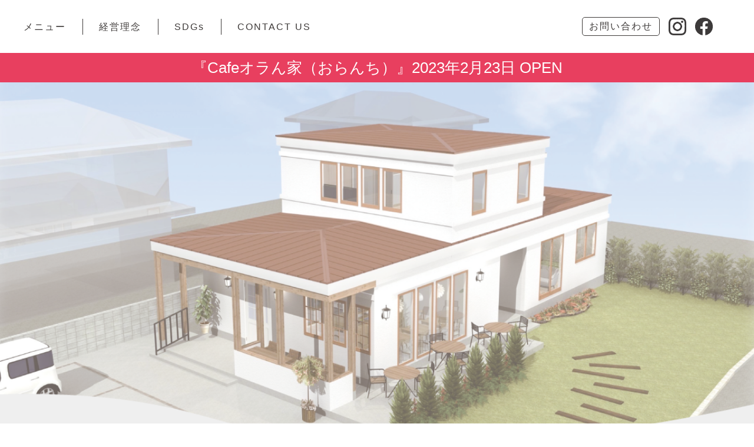

--- FILE ---
content_type: text/html
request_url: http://cafe-oh-lunch.com/
body_size: 12525
content:

<!doctype html>
<html lang="ja">
<head>
<!-- Google Tag Manager -->
<script>(function(w,d,s,l,i){w[l]=w[l]||[];w[l].push({'gtm.start':
new Date().getTime(),event:'gtm.js'});var f=d.getElementsByTagName(s)[0],
j=d.createElement(s),dl=l!='dataLayer'?'&l='+l:'';j.async=true;j.src=
'https://www.googletagmanager.com/gtm.js?id='+i+dl;f.parentNode.insertBefore(j,f);
})(window,document,'script','dataLayer','GTM-NJ7HM5PG');</script>
<!-- End Google Tag Manager -->

<meta charset="UTF-8">
<meta name="viewport" content="width=device-width">
<!--<meta name="viewport" content="width=px" />-->
<meta name="description" content="そうだ!オラん家にランチに⾏こう。」（Cafeオラん家ではいつでもランチが食べられます）「お茶っこ飲みに来てたんせ」">
<meta name="format-detection" content="telephone=no,address=no,email=no">

<meta property="og:title" content="そうだ！オラん家にランチに行こう。"/>
<meta property="og:image" content="/icon/ogp.png"/>
<meta property="og:url" content="https://cafe-oh-lunch.com"/>
<meta property="og:site_name" content="そうだ！オラん家にランチに行こう。"/>
<meta property="og:description" content="そうだ!オラん家にランチに⾏こう。」（Cafeオラん家ではいつでもランチが食べられます）「お茶っこ飲みに来てたんせ」"/>

<link rel="icon" href="/icon/favicon.ico">
<!--iOS端末でホーム画面に追加した時のアイコン-->
<link rel="apple-touch-icon" href="/icon/icon.png">

<script type="text/javascript" src="mail/mailform/mailform.js" charset="utf-8"></script>
<link rel="stylesheet" href="css/style.css">

<script type="text/javascript" src="https://ajax.googleapis.com/ajax/libs/jquery/3.6.1/jquery.min.js"></script>
<script type="text/javascript" src="//webfonts.sakura.ne.jp/js/sakurav3.js"></script>
<script src="js/script.js"></script>

<title>そうだ！オラん家に行こう！</title>
</head>


<body class="ren16p">
<!-- Google Tag Manager (noscript) -->
<noscript><iframe src="https://www.googletagmanager.com/ns.html?id=GTM-NJ7HM5PG"
height="0" width="0" style="display:none;visibility:hidden"></iframe></noscript>
<!-- End Google Tag Manager (noscript) -->

<!--header-->
<div class="header_box">
<div class="header_menu_t">
<ul class="header_menu_t_l">
<li><a href="#con01">メニュー</a></li>
<li><a href="#con02">経営理念</a></li>
<li><a href="#con03">SDGs</a></li>
<li><a href="#con04">CONTACT US</a></li>
</ul>
<ul class="header_menu_t_r">
<li style="display: none;"></li>
<li><a href="#con04">お問い合わせ</a></li>
<li><a href="https://www.instagram.com/cafeohlunch55/" target="_blank"><img src="img/common/sns_instagram.png"></a><a href="https://www.facebook.com/profile.php?id=100087974172115" target="_blank"><img src="img/common/sns_facebook.png"></a></li>
</ul>
</div>
<div class="header_menu_b">
『Cafeオラん家（おらんち）』 <span>2023年2⽉23⽇ OPEN</span>
</div>
<div class="header_img"><img src="img/common/header_img.png"></div>

</div>
<!--header-->


<!--TOP-->
<div id="top">
<article>



<section class="box01">
<div class="box01_inner">
<div class="box01_logo"><img src="img/common/header_logo.png"></div>
<div class="box01_title">
<h2>「そうだ！オラん家に⾏こう！」</h2>
<div class="top20"><h2>「お茶っこ飲みに来てたんせ」</h2></div>
</div>
<p>
『自分の家』のようにオラん家をご利用ください。<br>
友達とお茶を飲んだりおしゃべりしたり。<br>
⼀⼈で落ち着いたりゆっくりと⻩昏れたり。<br>
⾵光明媚な景⾊を眺めてリラックスしてください。<br>
誰かに会いたくなったらオラん家に来てください。<br>
オラん家にはいつも誰かが居て、そっと歓迎します。
</p>
</div>
</section>



<section class="box02">
<div class="box02_inner">
<ul>
<li><img src="img/top/box02_img01.png"></li>
<li><img src="img/top/box02_img02.png"></li>
<li><img src="img/top/box02_img03.png"></li>
<li><img src="img/top/box02_img04.png"></li>
</ul>
</div>
</section>


<section class="box03">
<div class="box03_inner">

<div class="box03_arrow"><img src="img/top/box03_arrow.png"></div>
<div class="box03_icon01"><img src="img/top/box03_icon01.png"></div>
<div class="box03_icon02"><img src="img/top/box03_icon02.png"></div>
<div class="box03_icon03"><img src="img/top/box03_icon03.png"></div>


<p>『Cafeオラん家』のモットーは地産地消。<br>
今⽇のお薦めの⼀品をInstagramに掲載して、<br>
その作り⼿をFacebookで紹介しています。<br>
<span class="contents_icon">是⾮Checkしてくださいね</span>
</p>

<div class="box03_sns">
<a class="fade50" href="https://www.instagram.com/cafeohlunch55/" target="_blank"><img src="img/top/box03_sns_instagram.png"></a>
<a class="fade50" href="https://www.facebook.com/profile.php?id=100087974172115" target="_blank"><img src="img/top/box03_sns_facebook.png"></a>
</div>

</div>
</section>



<section class="box04 none">
<div id="con01"></div>
<h2>基本のメニューはこちら</h2>

<div class="box04_inner">
<div class="box04_l"><img src="img/top/box04_logo.png"></div>
<div class="box04_r">
<ul>
<li>
□ 日替わり定食<span>コーヒー等&デザート付き　1,500円<br></span>
□ スパゲティ<span>800円〜<br></span>
□ デザート<span>(手作りケーキor冷菓)　400円〜<br></span>
□ コーヒー<span>300円〜<br></span>
□ ジュース<span>(横手産りんごジュースor秋田県産とまとジュース)　400円<br></span>
※すべて税込価格です
</li>
</ul>
</div>

</div>
</section>



<section class="box05">
<div class="box05_inner">

<ul>
<li><img src="img/top/box05_img01.png"></li>
<li><img src="img/top/box05_img02.png"></li>
<li><img src="img/top/box05_img03.png"></li>
<li><img src="img/top/box05_img04.png"></li>
<li><img src="img/top/box05_img05.png"></li>
<li><img src="img/top/box05_img06.png"></li>
</ul>

<div class="box05_text">
<div class="box05_text_l">ほとんどの食器は<a>秀峰閣</a><span>（1951-2021）</span></div>
<div class="box05_text_r">から引き継いだ有田焼の器です。</div>
</div>

</div>
</section>





<section class="box06">
<div class="box06_inner">
<h2>「Cafeオラん家ができるまで」<span style="font-size: 1.4rem;">（56秒）</span></h2>
<div class="box06_movie"><iframe src="https://www.youtube.com/embed/1Qn6GQo8NaI" title="YouTube video player" frameborder="0" allow="accelerometer; autoplay; clipboard-write; encrypted-media; gyroscope; picture-in-picture; web-share" allowfullscreen></iframe></div>
</div>
</section>





<section class="box07">
<div class="box07_inner">
<div class="box07_l">
<h2>オラん家の建物</h2>
<p>建築設計は村岡組デザインがしました。</p>
<div class="box07_link"><a href="https://www.glife-akita.com" target="_blank">村岡組デザインWebサイト</a></div>
<p>建設は㈱村岡組が手がけています。</p>
<div class="box07_link"><a href="http://www.muraokagumi.jp" target="_blank">㈱村岡組WEBサイト</a></div>
</div>
<div class="box07_r"><img src="img/top/box07_img01.png">
</div>
</div>
<div class="box07_inner">
<div class="box07_l">
<h2>テーブル・椅⼦</h2>
<p>秋⽥⽊⼯㈱の作品を使用しています。</p>
<div class="box07_link"><a href="http://www.akitamokko.jp" target="_blank">秋⽥⽊⼯㈱WEBサイト</a></div>
</div>
<div class="box07_r"><img src="img/top/box07_img02.png">
</div>
</div>
<div class="box07_inner">
<div class="box07_l">
<h2>グラス<span>（冷たい飲み物⽤）</span></h2>
<p>秋⽥市新屋ガラス⼯房にオリジナルで制作していただきました。</p>
<div class="box07_link"><a href="https://www.araya-glass.akita.jp" target="_blank">秋⽥市新屋ガラス⼯房WEBサイト</a></div>
<img src="img/top/box07_img06.jpg">
<img src="img/top/box07_img05.jpg">

</div>
<div class="box07_r">
<div>
<video controls width="100%">
<source src="movie/ohlunch_movie01.mp4" type="video/mp4">
</video>

<video controls width="100%">
<source src="movie/ohlunch_movie02.mp4" type="video/mp4">
</video>
</div>
</div>
</div>
</section>





<section class="box08">
<div id="con02"></div>
<div class="box08_inner">

<h2>経 営 理 念</h2>

<p>誰もが安らげるカフェとなり<span>地域住⺠の健康で⽂化的な⽣活に寄与する。</span></p>

<div class="box08_content">
<div class="box08_content_l"><img src="img/top/box08_img.png">
</div>
<div class="box08_content_r"><img src="img/top/box08_img01.png">
</div>
</div>

</div>
</section>




<section class="box09">
<div id="con03"></div>
<div class="box09_inner">

<div class="box09_arrow"><img src="img/top/box03_arrow.png"></div>

<h2>SDGｓ</h2>
<p>『Cafeオラん家』はSDGｓのすべてを包摂する<span>ことを⽬指した運営をしています。</span></p>


<div class="box09_title"><img src="img/top/box09_title.png"></div>

<ul>
<li><img src="img/top/box09_img01.png"></li>
<li><img src="img/top/box09_img02.png"></li>
<li><img src="img/top/box09_img03.png"></li>
<li><img src="img/top/box09_img04.png"></li>
<li><img src="img/top/box09_img05.png"></li>
<li><img src="img/top/box09_img06.png"></li>
<li><img src="img/top/box09_img07.png"></li>
<li><img src="img/top/box09_img08.png"></li>
<li><img src="img/top/box09_img09.png"></li>
<li><img src="img/top/box09_img10.png"></li>
<li><img src="img/top/box09_img11.png"></li>
<li><img src="img/top/box09_img12.png"></li>
<li><img src="img/top/box09_img13.png"></li>
<li><img src="img/top/box09_img14.png"></li>
<li><img src="img/top/box09_img15.png"></li>
<li><img src="img/top/box09_img16.png"></li>
<li><img src="img/top/box09_img17.png"></li>
<li><img src="img/top/box09_img18.png"></li>
</ul>

</div>
</section>





<section class="box10">
<div id="con04"></div>
<div class="box10_inner">

<div class="box10_arrow"><img src="img/top/box03_arrow.png"></div>

<h2>CONTACT US</h2>

<p>『Cafeオラん家』はご⾃分の家のように<br>ご利⽤いただくことを理想としています。<br>
利用者様からのご要望は<br>Facebook、Instagramのメッセージで<br>お知らせいただけましたら検討いたしますので、<br>是非お知らせくださいませ。<br>
（現在ご予約の受付はしておりません）
</p>
<!--
<form id="mailform" method="post" action="mail/mailform/send.cgi" onsubmit="return sendmail(this);">
<dl>
<dt>お名前（匿名可）<span>※</span></dt><dd><input type="text" name="お名前(必須)" /></dd>
<dt>メールアドレス<span>※</span></dt><dd><input type="text" name="email(必須)" class="mf" /></dd>
<dt>確認用メールアドレス<span>※</span></dt><dd><input type="text" name="confirm_email" class="mf" /></dd>
<dt>お問い合わせ内容<span>※</span></dt><dd><textarea name="お問い合わせ内容(必須)" rows="10"></textarea>
</dd>
</dl>

<p>※ご入力ください。<br>後日ご連絡いたします。</p>

<div class="box10_button">
<input type="submit" value="送信する" /> <input type="reset" name="reset" value="リセット" />
</div>

</form>
-->
</div>
</section>



</article>
</div>
<!--TOP-->


<!--Footer-->
<div class="footer_box">
<div class="footer_box_inner">
<div class="footer_box_l">

〒013-0016<br>
秋田県横手市根岸町3-4<br>
定休日:毎週木曜日

<div class="footer_box_sns">
<a href="https://www.instagram.com/cafeohlunch55/"><img src="img/common/footer_sns_instagram.png"></a>
<a href="https://www.facebook.com/profile.php?id=100087974172115"><img src="img/common/footer_sns_facebook.png"></a>
</div>

</div>
<div class="footer_box_r"><iframe src="https://www.google.com/maps/embed?pb=!1m18!1m12!1m3!1d3086.638773951609!2d140.56766226668333!3d39.319110879507704!2m3!1f0!2f0!3f0!3m2!1i1024!2i768!4f13.1!3m3!1m2!1s0x5f8f0fe66d3348f9%3A0xe8b4c0257e6b3cef!2z44CSMDEzLTAwMTYg56eL55Sw55yM5qiq5omL5biC5qC55bK455S677yW!5e0!3m2!1sja!2sjp!4v1676416435338!5m2!1sja!2sjp" width="520" height="350" style="border:0;" allowfullscreen="" loading="lazy" referrerpolicy="no-referrer-when-downgrade"></iframe></div>


</div>

<ul class="footer_menu">
<li><a href="#con01">メニュー</a></li>
<li><a href="#con02">経営理念</a></li>
<li><a href="#con03">SDGs</a></li>
<li><a href="#con04">CONTACT US</a></li>
</ul>

<div class="footer_logo"><img src="img/common/footer_logo.png"></div>

<div class="footer_copy">&copy;2023 oh-lunch</div>

</div>
<!--Footer-->


</body>
</html>

--- FILE ---
content_type: text/css
request_url: http://cafe-oh-lunch.com/css/style.css
body_size: 42770
content:
@charset "UTF-8";


/*共通*/
.center {
    text-align: center;
}

.right {
    text-align: right;
}

.left {
    text-align: left;
}

.floatl {
    float: left;
}

.floatr {
    float: right;
}

.bold {
    font-weight: bold;
}

.none {
    display: none;
}

.red {
    color: #EA5511;
}

.blue {
    color: #00b9ef;
}

.black {
    color: #000000;
}

.white {
    color: #FFFFFF;
}

.yellow {
    color: #fff9b1;
}


.top05 {
    margin-top: 5px;
}

.top10 {
    margin-top: 10px;
}

.top20 {
    margin-top: 20px;
}

.top30 {
    margin-top: 30px;
}

.top40 {
    margin-top: 40px;
}

.top50 {
    margin-top: 50px;
}

.top60 {
    margin-top: 60px;
}

.top70 {
    margin-top: 70px;
}

.top80 {
    margin-top: 80px;
}

.top90 {
    margin-top: 90px;
}

.top100 {
    margin-top: 100px;
}

.ptop05 {
    padding-top: 5px;
}

.ptop10 {
    padding-top: 10px;
}

.ptop20 {
    padding-top: 20px;
}

.ptop30 {
    padding-top: 30px;
}

.ptop40 {
    padding-top: 40px;
}

.ptop50 {
    padding-top: 50px;
}

.ptop60 {
    padding-top: 60px;
}

.ptop70 {
    padding-top: 70px;
}

.ptop80 {
    padding-top: 80px;
}

.ptop90 {
    padding-top: 90px;
}

.ptop100 {
    padding-top: 100px;
}

.bottom05 {
    margin-bottom: 5px;
}

.bottom08 {
    margin-bottom: 8px;
}

.bottom10 {
    margin-bottom: 10px;
}

.bottom20 {
    margin-bottom: 20px;
}

.bottom30 {
    margin-bottom: 30px;
}

.bottom40 {
    margin-bottom: 40px;
}

.bottom50 {
    margin-bottom: 50px;
}

.bottom60 {
    margin-bottom: 60px;
}

.bottom70 {
    margin-bottom: 70px;
}

.bottom80 {
    margin-bottom: 80px;
}

.bottom90 {
    margin-bottom: 90px;
}

.bottom100 {
    margin-bottom: 100px;
}

.pbottom05 {
    padding-bottom: 5px;
}

.pbottom10 {
    padding-bottom: 10px;
}

.pbottom20 {
    padding-bottom: 20px;
}

.pbottom30 {
    padding-bottom: 30px;
}

.pbottom40 {
    padding-bottom: 40px;
}

.pbottom50 {
    padding-bottom: 50px;
}

.pbottom60 {
    padding-bottom: 60px;
}

.pbottom70 {
    padding-bottom: 70px;
}

.pbottom80 {
    padding-bottom: 80px;
}

.pbottom90 {
    padding-bottom: 90px;
}

.pbottom100 {
    padding-bottom: 100px;
}

.left05 {
    margin-left: 5px;
}

.left10 {
    margin-left: 10px;
}

.left15 {
    margin-left: 15px;
}

.left15 {
    margin-left: 15px;
}

.left20 {
    margin-left: 20px;
}

.left30 {
    margin-left: 30px;
}

.left40 {
    margin-left: 40px;
}

.left50 {
    margin-left: 50px;
}

.left60 {
    margin-left: 60px;
}

.left70 {
    margin-left: 70px;
}

.left80 {
    margin-left: 80px;
}

.left90 {
    margin-left: 90px;
}

.left100 {
    margin-left: 100px;
}

.pleft05 {
    padding-left: 5px;
}

.pleft10 {
    padding-left: 10px;
}

.pleft20 {
    padding-left: 20px;
}

.pleft30 {
    padding-left: 30px;
}

.pleft40 {
    padding-left: 40px;
}

.pleft50 {
    padding-left: 50px;
}

.pleft60 {
    padding-left: 60px;
}

.pleft70 {
    padding-left: 70px;
}

.pleft80 {
    padding-left: 80px;
}

.pleft90 {
    padding-left: 90px;
}

.pleft100 {
    padding-left: 100px;
}

.right05 {
    margin-right: 5px;
}

.right10 {
    margin-right: 10px;
}

.right15 {
    margin-right: 15px;
}

.right20 {
    margin-right: 20px;
}

.right25 {
    margin-right: 25px;
}

.right30 {
    margin-right: 30px;
}

.right40 {
    margin-right: 40px;
}

.right50 {
    margin-right: 50px;
}

.right60 {
    margin-right: 60px;
}

.right70 {
    margin-right: 70px;
}

.right80 {
    margin-right: 80px;
}

.right90 {
    margin-right: 90px;
}

.right100 {
    margin-right: 100px;
}

.pright05 {
    padding-right: 5px;
}

.pright10 {
    padding-right: 10px;
}

.pright20 {
    padding-right: 20px;
}

.pright30 {
    padding-right: 30px;
}

.pright40 {
    padding-right: 40px;
}

.pright50 {
    padding-right: 50px;
}

.pright60 {
    padding-right: 60px;
}

.pright70 {
    padding-right: 70px;
}

.pright80 {
    padding-right: 80px;
}

.pright90 {
    padding-right: 90px;
}

.pright100 {
    padding-right: 100px;
}

.drop10 {
    padding-left: 1.0em;
    text-indent: -1.0em;
}

.drop12 {
    padding-left: 1.2em;
    text-indent: -1.2em;
}

.drop15 {
    padding-left: 1.5em;
    text-indent: -1.0em;
}

.drop18 {
    padding-left: 1.8em;
    text-indent: -1.8em;
}

.drop20 {
    padding-left: 2.0em;
    text-indent: -1.0em;
}

.drop25 {
    padding-left: 2.5em;
    text-indent: -1.0em;
}

.drop30 {
    padding-left: 3.0em;
    text-indent: -1.0em;
}

.drop34 {
    padding-left: 3.7em;
    text-indent: -1.0em;
}

.drop40 {
    padding-left: 4.0em;
    text-indent: -1.0em;
}

.drop200 {
    padding-left: 2.0em;
    text-indent: -2.0em;
}

.drop300 {
    padding-left: 3.0em;
    text-indent: -3.0em;
}

.drop400 {
    padding-left: 4.0em;
    text-indent: -4.0em;
}

.drop01 {
    padding-left: 1.0em;
}

.drop02 {
    padding-left: 2.0em;
}

.drop03 {
    padding-left: 3.0em;
}

.drop04 {
    padding-left: 4.0em;
}

.drop05 {
    padding-left: 5.0em;
}

ul.list_num {}

ul.list_num li:nth-child(1)::before {
    content: "①";
}

ul.list_num li:nth-child(2)::before {
    content: "②";
}

ul.list_num li:nth-child(3)::before {
    content: "③";
}

ul.list_num li:nth-child(4)::before {
    content: "④";
}

ul.list_num li:nth-child(5)::before {
    content: "⑤";
}

ul.list_num li:nth-child(6)::before {
    content: "⑥";
}

ul.list_num li:nth-child(7)::before {
    content: "⑦";
}

ul.list_num li:nth-child(8)::before {
    content: "⑧";
}

ul.list_num li:nth-child(9)::before {
    content: "⑨";
}

ul.list_num li:nth-child(10)::before {
    content: "⑩";
}

ul.list_num li:nth-child(11)::before {
    content: "⑪";
}

ul.list_num li:nth-child(12)::before {
    content: "⑫";
}

ul.list_num li:nth-child(13)::before {
    content: "⑬";
}

ul.list_num li:nth-child(14)::before {
    content: "⑭";
}

ul.list_num li:nth-child(15)::before {
    content: "⑮";
}

ul.list_num li:nth-child(16)::before {
    content: "⑯";
}

ul.list_num li:nth-child(17)::before {
    content: "⑰";
}

ul.list_num li:nth-child(18)::before {
    content: "⑱";
}

ul.list_num li:nth-child(19)::before {
    content: "⑲";
}

ul.list_num li:nth-child(20)::before {
    content: "⑳";
}

ul.list_num01 {}

ul.list_num01 li:nth-child(1)::before {
    content: "1. ";
}

ul.list_num01 li:nth-child(2)::before {
    content: "2. ";
}

ul.list_num01 li:nth-child(3)::before {
    content: "3. ";
}

ul.list_num01 li:nth-child(4)::before {
    content: "4. ";
}

ul.list_num01 li:nth-child(5)::before {
    content: "5. ";
}

ul.list_num01 li:nth-child(6)::before {
    content: "6. ";
}

ul.list_num01 li:nth-child(7)::before {
    content: "7. ";
}

ul.list_num01 li:nth-child(8)::before {
    content: "8. ";
}

ul.list_num01 li:nth-child(9)::before {
    content: "9. ";
}

ul.list_num02 {}

.list_num02 li:nth-child(1)::before {
    content: "（１）";
}

.list_num02 li:nth-child(2)::before {
    content: "（２）";
}

.list_num02 li:nth-child(3)::before {
    content: "（３）";
}

.list_num02 li:nth-child(4)::before {
    content: "（４）";
}

.list_num02 li:nth-child(5)::before {
    content: "（５）";
}

.list_num02 li:nth-child(6)::before {
    content: "（６）";
}

.list_num02 li:nth-child(7)::before {
    content: "（７）";
}

.list_num02 li:nth-child(8)::before {
    content: "（８）";
}

.list_num02 li:nth-child(9)::before {
    content: "（９）";
}

.list_num02 li:nth-child(10)::before {
    content: "（10）";
}

.list_num02 li:nth-child(11)::before {
    content: "（11）";
}

.list_num02 li:nth-child(12)::before {
    content: "（12）";
}

.list_num02 li:nth-child(13)::before {
    content: "（13）";
}

.list_num02 li:nth-child(14)::before {
    content: "（14）";
}

.list_num02 li:nth-child(15)::before {
    content: "（15）";
}

.list_num02 li:nth-child(16)::before {
    content: "（16）";
}

.list_num02 li:nth-child(17)::before {
    content: "（17）";
}

.list_num02 li:nth-child(18)::before {
    content: "（18）";
}

.list_num02 li:nth-child(19)::before {
    content: "（19）";
}

.list_num02 li:nth-child(20)::before {
    content: "（20）";
}

ul.list_dott {}

ul.list_dott li:nth-child(1):before,
ul.list_dott li:nth-child(2):before,
ul.list_dott li:nth-child(3):before,
ul.list_dott li:nth-child(4):before,
ul.list_dott li:nth-child(5):before,
ul.list_dott li:nth-child(6):before,
ul.list_dott li:nth-child(7):before,
ul.list_dott li:nth-child(8):before,
ul.list_dott li:nth-child(9):before,
ul.list_dott li:nth-child(10):before {
    content: "・";
}

ul.list_disc {}

ul.list_disc li:nth-child(1):before,
ul.list_disc li:nth-child(2):before,
ul.list_disc li:nth-child(3):before,
ul.list_disc li:nth-child(4):before,
ul.list_disc li:nth-child(5):before,
ul.list_disc li:nth-child(6):before,
ul.list_disc li:nth-child(7):before,
ul.list_disc li:nth-child(8):before,
ul.list_disc li:nth-child(9):before,
ul.list_disc li:nth-child(10):before {
    content: "○";
}

.fade00 {
    -webkit-transition: opacity 0.5s;
    -moz-transition: opacity 0.5s;
    transition: opacity 0.5s;
}

.fade00:hover {
    opacity: 0.0;
}

.fade10 {
    -webkit-transition: opacity 0.5s;
    -moz-transition: opacity 0.5s;
    transition: opacity 0.5s;
}

.fade10:hover {
    opacity: 0.1;
}

.fade20 {
    -webkit-transition: opacity 0.5s;
    -moz-transition: opacity 0.5s;
    transition: opacity 0.5s;
}

.fade20:hover {
    opacity: 0.2;
}

.fade30 {
    -webkit-transition: opacity 0.5s;
    -moz-transition: opacity 0.5s;
    transition: opacity 0.5s;
}

.fade30:hover {
    opacity: 0.3;
}

.fade40 {
    -webkit-transition: opacity 0.5s;
    -moz-transition: opacity 0.5s;
    transition: opacity 0.5s;
}

.fade40:hover {
    opacity: 0.4;
}

.fade50 {
    -webkit-transition: opacity 0.5s;
    -moz-transition: opacity 0.5s;
    transition: opacity 0.5s;
}

.fade50:hover {
    opacity: 0.5;
}

.fade60 {
    -webkit-transition: opacity 0.5s;
    -moz-transition: opacity 0.5s;
    transition: opacity 0.5s;
}

.fade60:hover {
    opacity: 0.6;
}

.fade70 {
    -webkit-transition: opacity 0.5s;
    -moz-transition: opacity 0.5s;
    transition: opacity 0.5s;
}

.fade70:hover {
    opacity: 0.7;
}

.fade80 {
    -webkit-transition: opacity 0.5s;
    -moz-transition: opacity 0.5s;
    transition: opacity 0.5s;
}

.fade80:hover {
    opacity: 0.8;
}

.fade90 {
    -webkit-transition: opacity 0.5s;
    -moz-transition: opacity 0.5s;
    transition: opacity 0.5s;
}

.fade90:hover {
    opacity: 0.9;
}

.scale10 {
    -moz-transition: -moz-transform 0.1s linear;
    -webkit-transition: -webkit-transform 0.1s linear;
    -o-transition: -o-transform 0.1s linear;
    -ms-transition: -ms-transform 0.1s linear;
    transition: transform 0.1s linear;
}

.scale10:hover {
    -webkit-transform: scale(1.1);
    -moz-transform: scale(1.1);
    -o-transform: scale(1.1);
    -ms-transform: scale(1.1);
    transform: scale(1.1);
}

.scale20 {
    -moz-transition: -moz-transform 0.1s linear;
    -webkit-transition: -webkit-transform 0.1s linear;
    -o-transition: -o-transform 0.1s linear;
    -ms-transition: -ms-transform 0.1s linear;
    transition: transform 0.1s linear;
}

.scale20:hover {
    -webkit-transform: scale(1.2);
    -moz-transform: scale(1.2);
    -o-transform: scale(1.2);
    -ms-transform: scale(1.2);
    transform: scale(1.2);
}

.scale30 {
    -moz-transition: -moz-transform 0.1s linear;
    -webkit-transition: -webkit-transform 0.1s linear;
    -o-transition: -o-transform 0.1s linear;
    -ms-transition: -ms-transform 0.1s linear;
    transition: transform 0.1s linear;
}

.scale30:hover {
    -webkit-transform: scale(1.3);
    -moz-transform: scale(1.3);
    -o-transform: scale(1.3);
    -ms-transform: scale(1.3);
    transform: scale(1.3);
}

.scale40 {
    -moz-transition: -moz-transform 0.1s linear;
    -webkit-transition: -webkit-transform 0.1s linear;
    -o-transition: -o-transform 0.1s linear;
    -ms-transition: -ms-transform 0.1s linear;
    transition: transform 0.1s linear;
}

.scale40:hover {
    -webkit-transform: scale(1.4);
    -moz-transform: scale(1.4);
    -o-transform: scale(1.4);
    -ms-transform: scale(1.4);
    transform: scale(1.4);
}

.scale50 {
    -moz-transition: -moz-transform 0.1s linear;
    -webkit-transition: -webkit-transform 0.1s linear;
    -o-transition: -o-transform 0.1s linear;
    -ms-transition: -ms-transform 0.1s linear;
    transition: transform 0.1s linear;
}

.scale50:hover {
    -webkit-transform: scale(1.5);
    -moz-transform: scale(1.5);
    -o-transform: scale(1.5);
    -ms-transform: scale(1.5);
    transform: scale(1.5);
}

.scale60 {
    -moz-transition: -moz-transform 0.1s linear;
    -webkit-transition: -webkit-transform 0.1s linear;
    -o-transition: -o-transform 0.1s linear;
    -ms-transition: -ms-transform 0.1s linear;
    transition: transform 0.1s linear;
}

.scale60:hover {
    -webkit-transform: scale(1.6);
    -moz-transform: scale(1.6);
    -o-transform: scale(1.6);
    -ms-transform: scale(1.6);
    transform: scale(1.6);
}

.scale70 {
    -moz-transition: -moz-transform 0.1s linear;
    -webkit-transition: -webkit-transform 0.1s linear;
    -o-transition: -o-transform 0.1s linear;
    -ms-transition: -ms-transform 0.1s linear;
    transition: transform 0.1s linear;
}

.scale70:hover {
    -webkit-transform: scale(1.7);
    -moz-transform: scale(1.7);
    -o-transform: scale(1.7);
    -ms-transform: scale(1.7);
    transform: scale(1.7);
}

.scale80 {
    -moz-transition: -moz-transform 0.1s linear;
    -webkit-transition: -webkit-transform 0.1s linear;
    -o-transition: -o-transform 0.1s linear;
    -ms-transition: -ms-transform 0.1s linear;
    transition: transform 0.1s linear;
}

.scale80:hover {
    -webkit-transform: scale(1.8);
    -moz-transform: scale(1.8);
    -o-transform: scale(1.8);
    -ms-transform: scale(1.8);
    transform: scale(1.8);
}

.scale90 {
    -moz-transition: -moz-transform 0.1s linear;
    -webkit-transition: -webkit-transform 0.1s linear;
    -o-transition: -o-transform 0.1s linear;
    -ms-transition: -ms-transform 0.1s linear;
    transition: transform 0.1s linear;
}

.scale90:hover {
    -webkit-transform: scale(1.9);
    -moz-transform: scale(1.9);
    -o-transform: scale(1.9);
    -ms-transform: scale(1.9);
    transform: scale(1.9);
}

.fade-in,
.fade-up,
.fade-left,
.fade-left02,
.fade-right,
.fade-right02,
.fade-bottom,
.fade-bottom02 {
    transition: .8s;
    opacity: 0;
}

.fade-in01 {
    transition: 1.0s;
    opacity: 0;
}

.fade-in02 {
    transition: 3.0s;
    opacity: 0;
}

.fade-in03 {
    transition: 4.0s;
    opacity: 0;
}

.fade-in-top {
    animation-name: fade-in-top;
    animation-duration: 2s;
    animation-iteration-count: 1;
    opacity: 1;
}

@keyframes fade-in-top {
    from {
        opacity: 0;
        transform: translateY(0px);
    }

    to {
        opacity: 1;
        transform: translateY(0);
    }
}

.fade-up-top {
    animation-name: fade-up-top;
    animation-duration: 0.8s;
    animation-iteration-count: 1;
    opacity: 1;
}

@keyframes fade-up-top {
    from {
        opacity: 0;
        transform: translateY(50px);
    }

    to {
        opacity: 1;
        transform: translateY(0);
    }
}

.fade-bottom-top {
    animation-name: fade-bottom-top;
    animation-duration: 0.8s;
    animation-iteration-count: 1;
    opacity: 1;
}

@keyframes fade-bottom-top {
    from {
        opacity: 0;
        transform: translateY(-50px);
    }

    to {
        opacity: 1;
        transform: translateY(0);
    }
}

.fade-left-top {
    animation-name: fade-left-top;
    animation-duration: 0.8s;
    animation-iteration-count: 1;
    opacity: 1;
}

@keyframes fade-left-top {
    from {
        opacity: 0;
        transform: translateX(10px);
    }

    to {
        opacity: 1;
        transform: translateX(0);
    }
}

.fade-right-top {
    animation-name: fade-right-top;
    animation-duration: 0.8s;
    animation-iteration-count: 1;
    opacity: 1;
}

@keyframes fade-right-top {
    from {
        opacity: 0;
        transform: translateX(-10px);
    }

    to {
        opacity: 1;
        transform: translateX(0);
    }
}

.width10 {
    width: 10%;
}

.width15 {
    width: 15%;
}

.width20 {
    width: 20%;
}

.width25 {
    width: 25%;
}

.width30 {
    width: 30%;
}

.width35 {
    width: 35%;
}

.width40 {
    width: 40%;
}

.width45 {
    width: 45%;
}

.width50 {
    width: 50%;
}

.width55 {
    width: 55%;
}

.width60 {
    width: 60%;
}

.width65 {
    width: 65%;
}

.width70 {
    width: 70%;
}

.width75 {
    width: 75%;
}

.width80 {
    width: 80%;
}

.width85 {
    width: 85%;
}

.width90 {
    width: 90%;
}

.width95 {
    width: 95%;
}

.width100 {
    width: 100%;
}

/*共通*/


/*リセット*/
h1,
h2,
h3,
h4,
h5 {
    margin: 0px;
    padding: 0px;
}

h1 {}

h2 {}

h3 {}

h4 {}

h5 {}

table,
td,
th {
    margin: 0px;
    padding: 0px;
}

ul {
    list-style: none;
    margin: 0px;
    padding: 0px;
}

li {
    margin: 0px;
    padding: 0px;
}

article,
aside,
details,
figcaption,
figure,
footer,
header,
hgroup,
main,
nav,
section,
summary {
    display: block;
}

audio,
canvas,
progress,
video {
    display: inline-block;
    vertical-align: baseline;
}

audio:not([controls]) {
    display: none;
    height: 0;
}

[hidden],
template {
    display: none;
}

a {
    background: transparent;
    -webkit-tap-highlight-color: rgba(0, 0, 0, 0);
    tap-highlight-color: rgba(0, 0, 0, 0);
}

a:active,
a:hover {
    outline: 0;
}

a img {
    border: none;
}

abbr[title] {
    border-bottom: 1px dotted;
}

b,
strong {
    font-weight: bold;
}

dfn {
    font-style: italic;
}

img {
    border: 0;
    margin: 0px;
    padding: 0px;
    display: inline-block;
    width: 100%;
}

hr {
    -moz-box-sizing: content-box;
    box-sizing: content-box;
    height: 0;
}

textarea {
    overflow: auto;
}

input[type="submit"],
input[type="reset"],
input[type="button"] {
    border-radius: 0;
    -webkit-box-sizing: content-box;
    -webkit-appearance: button;
    appearance: button;
    border: none;
    box-sizing: border-box;
    cursor: pointer;
}

input[type="submit"]::-webkit-search-decoration,
input[type="reset"]::-webkit-search-decoration,
input[type="button"]::-webkit-search-decoration {
    display: none;
    border-radius: 0px;
}

input[type="submit"]::focus,
input[type="reset"]::focus,
input[type="button"]::focus {
    outline-offset: -2px;
    border-radius: 0px;
}

p {
    margin: 0px;
    padding: 0px;
}

dl,
dt,
dd {
    margin: 0px;
    padding: 0px;
}

/*リセット*/


html {
    font-size: 62.5%;
}

body {
    margin: 0px;
    padding: 0px;
    font-family: "ヒラギノ角ゴ Pro W3", "Hiragino Kaku Gothic Pro", "Meiryo", "ＭＳ Ｐゴシック", "Osaka", sans-serif;
    -webkit-text-size-adjust: 100%;
    max-height: 999999px;
    font-size: 1.8rem;
    font-weight: 100;
    line-height: 150%;
    text-align: justify;
    color: #3e3a39;
}

#mobi_menu {
    display: none;
}





/*header*/
.header_box {}

.header_menu_t {
    max-width: 1200px;
    width: 96%;
    height: 90px;
    margin: 0px auto;
    display: flex;
    justify-content: space-between;
    letter-spacing: 0.2rem;
}

.header_menu_t_l {
    display: flex;
    max-width: 550px;
    width: 60%;
    align-items: center;
}

.header_menu_t_l li {
    padding: 0 5%;
}

.header_menu_t_l li:first-child {
    padding: 0 5% 0 0;
}

.header_menu_t_l li:last-child {
    padding: 0 0 0 5%;
}

.header_menu_t_l li + li {
    border-left: solid 1px #3e3a39;
}

.header_menu_t_l a {
    color: #3e3a39;
    text-decoration: none;
    font-size: clamp(1.0rem, 1.4vw, 1.6rem);
}

.header_menu_t_r {
    max-width: 550px;
    width: 40%;
    display: flex;
    align-items: center;
    justify-content: flex-end;
}

.header_menu_t_r li:nth-child(1) {
    max-width: 130px;
    width: 30%;
}

.header_menu_t_r li:nth-child(2) {
    max-width: 130px;
    width: 35%;
}

.header_menu_t_r li:nth-child(1) a {
    display: flex;
    align-items: center;
    justify-content: center;
    background: #3e3a39;
    color: #fff;
    text-decoration: none;
    width: 100%;
    height: 30px;
    font-size: clamp(1.2rem, 1.6vw, 1.6rem);
    line-height: 100%;
    border-radius: 5px;
    letter-spacing: 0.3rem;
    border: solid 1px #3e3a39;
}

.header_menu_t_r li:nth-child(2) a {
    display: flex;
    align-items: center;
    justify-content: center;
    background: #fff;
    color: #3e3a39;
    text-decoration: none;
    width: 100%;
    height: 30px;
    font-size: clamp(1.2rem, 1.6vw, 1.6rem);
    line-height: 100%;
    border-radius: 5px;
    letter-spacing: 0.2rem;
    border: solid 1px #3e3a39;
    margin-left: 10%;
}

.header_menu_t_r li:nth-child(3) {
    display: flex;
    align-items: center;
    margin-left: 15px;
    width: 25%;
}

.header_menu_t_r li:nth-child(3) img {
    display: block;
}

.header_menu_t_r li:nth-child(3) a {
    display: block;
    width: 30px;
    margin-left: 15px;
}

.header_menu_b {
    background: #e83f5f;
    height: 50px;
    color: #fff;
    font-size: 2.6rem;
    text-align: center;
    display: flex;
    align-items: center;
    justify-content: center;
    line-height: 100%;
}

.header_img {
    background: #efefef;
}

.header_img img {
    display: block;
}

/*header*/





/*footer*/

.footer_box {
    margin-top: 120px;
    background: #e83f5f;
}

.footer_box_inner {
    max-width: 1000px;
    width: 96%;
    margin: 0px auto;
    padding: 100px 0 20px 0;
    display: flex;
    justify-content: space-between;
    color: #fff;
    letter-spacing: 0.2rem;
}

.footer_box_l {
    display: flex;
    flex-direction: column;
    justify-content: center;
}

.footer_box_tel {
    margin-top: 20px;
}

.footer_box_tel a {
    background: url(../img/common/footer_tel.svg) no-repeat;
    color: #fff;
    text-decoration: none;
    padding-left: 25px;
    letter-spacing: 0.2rem;
}

.footer_box_sns {
    margin-top: 20px;
    display: flex;
}

.footer_box_sns a {
    display: flex;
    margin-right: 20px;
    width: 30px;
}

.footer_menu {}

.footer_menu {
    display: flex;
    width: 600px;
    align-items: center;
    margin: 80px auto;
    letter-spacing: 0.4rem;
}

.footer_menu li {
    padding: 0 30px;
}

.footer_menu li:first-child {
    padding: 0 30px 0 0;
}

.footer_menu li:last-child {
    padding: 0 0 0 25px;
}

.footer_menu li + li {
    border-left: solid 1px #fff;
}

.footer_logo {
    width: 150px;
    margin: 0px auto;
}

.footer_menu a {
    color: #fff;
    text-decoration: none;
}

.footer_copy {
    color: #fff;
    text-align: center;
    margin-top: 80px;
    padding-bottom: 20px;
}


/*footer*/





/*top*/
#top {
    background: #efefef;
}

#top .box01 {
    padding-top: 100px;
    padding-bottom: 7%;
    background: url(../img/common/line_t_white.svg) no-repeat bottom;
    position: relative;
}

#top .box01_inner {
    max-width: 1000px;
    width: 96%;
    margin: 0px auto;
}

#top .box01_title {
    text-align: center;
    margin-top: 40px;
}

#top .box01_title h2 {
    font-family: "Ryumin Medium KL";
    letter-spacing: 0.2rem;
    font-size: 3.2rem;
}

#top .box01_title h3 {
    font-family: "Ryumin Medium KL";
    letter-spacing: 0.2rem;
    font-size: 1.9rem;
    margin: 15px 0;
}

#top .box01 p {
    font-family: "Ryumin Medium KL";
    text-align: center;
    margin-top: 30px;
}

#top .box01_logo {
    width: 180px;
    margin: 0px auto;
}

#top .box02 {
    position: relative;
}

#top .box02_inner {
    padding: 50px 0;
    width: 100%;
    margin: 0px auto;
    background: #fff;
}

#top .box02 ul {
    max-width: 1000px;
    width: 96%;
    margin: 0px auto;
    display: flex;
    justify-content: space-between;
}

#top .box02 ul li {
    width: 23%;
}

#top .box02 ul li img {
    display: block;
    border-radius: 10px;
}

#top .box03 {
    background: url(../img/common/line_b_white.svg) no-repeat top;
    padding-top: 0px;
    position: relative;
}

#top .box03_inner {
    padding-top: 80px;
    position: relative;
    max-width: 1000px;
    width: 96%;
    margin: 0px auto;
}

#top .box03 h2 {
    font-family: "Ryumin Medium KL";
    letter-spacing: 0.2rem;
    text-align: center;
    margin-top: 40px;
    font-size: 3.2rem;
    line-height: 100%;
}

#top .box03 p {
    text-align: center;
    margin-top: 40px;
    line-height: 200%;
}

#top .box03 p span {}

#top .box03 p span.contents_icon {
    position: relative;
}

#top .box03 p span.contents_icon::after {
    content: "";
    width: 30px;
    height: 25px;
    position: absolute;
    display: block;
    background: url(../img/top/contents_icon.svg) no-repeat;
    bottom: 0px;
    right: -40px;
}

#top .box03_sns {
    width: 200px;
    margin: 80px auto 0 auto;
}

#top .box03_sns a {
    background: #e83f5f;
    height: 200px;
    display: flex;
    align-items: center;
    justify-content: center;
}

#top .box03_sns a + a {
    margin-top: 30px;
}

#top .box03_sns a img {
    display: block;
    width: 80px;
}

#top .box03_arrow {
    width: 115px;
    margin: 0px auto;
}

#top .box03_icon01 {
    position: absolute;
    width: 210px;
    top: 50px;
    right: 10%;
}

#top .box03_icon02 {
    position: absolute;
    width: 235px;
    top: 350px;
    left: 0%;
}

#top .box03_icon03 {
    position: absolute;
    width: 320px;
    bottom: 50px;
    right: 0%;
}

#top .box04 {
    margin-top: 100px;
    position: relative;
}

#top .box04_inner {
    max-width: 850px;
    width: 96%;
    margin: 40px auto 0 auto;
    display: flex;
    justify-content: space-between;
}

#top .box04_l {
    width: 175px;
    display: flex;
    align-items: center;
}

#top .box04_r {}

#top .box04_r span {
    margin-left: 2.0rem;
}

#top .box04 h2 {
    font-family: "Ryumin Medium KL";
    letter-spacing: 0.2rem;
    font-size: 3.2rem;
    width: 100%;
    text-align: center;
}

#top .box05 {
    margin-top: 100px;
    position: relative;
}

#top .box05_inner {
    max-width: 1000px;
    width: 96%;
    margin: 0px auto;
}

#top .box05 ul {
    display: flex;
    justify-content: space-between;
}

#top .box05 ul li {
    width: 15%;
}

#top .box05 ul li img {
    border-radius: 10px;
    display: block;
}

#top .box05_text {
    display: flex;
    justify-content: center;
    align-items: center;
    margin-top: 30px;
    font-size: 2.4rem;
    font-family: "Ryumin Medium KL";
    letter-spacing: 0.2rem;
}

#top .box05_text a {
    color: #172a88;
    border-bottom: solid 2px #172a88;
}

#top .box05_text span {
    font-size: 1.6rem;
}

#top .box06 {
    padding-bottom: 2%;
    background: url(../img/common/line_t_white.svg) no-repeat bottom;
    margin-top: 100px;
    position: relative;
}

#top .box06_inner {
    width: 500px;
    margin: 0px auto;
}

#top .box06 h2 {
    font-family: "Ryumin Medium KL";
    letter-spacing: 0.2rem;
    font-size: 2.4rem;
    text-align: center;
    display: flex;
    align-content: center;
    justify-content: center;
    margin: 0 auto;
}

#top .box06_movie {
    width: 100%;
    margin: 20px auto;
    padding-top: 56.25%;
    position: relative;
}

#top .box06_movie iframe {
    width: 100%;
    height: 100%;
    position: absolute;
    top: 0px;
    left: 0px;
}

#top .box06_notuse {
    width: 100%;
    height: 10vh;
    display: block;
}

#top .box07 {
    background: #fff;
    padding-top: 80px;
    position: relative;
}

#top .box07_inner {
    max-width: 800px;
    width: 96%;
    margin: 0px auto;
    display: flex;
    justify-content: space-between
}

#top .box07_inner:nth-child(n + 2) {
    margin-top: 120px;
}

#top .box07_l {
    width: 420px;
}

#top .box07_inner:nth-child(2) .box07_l {
    padding-top: 30px;
}

#top .box07_r {
    width: 300px;
}

#top .box07_r div + div {
    margin-top: 20px;
}

#top .box07_r img {
    display: block;
}

#top .box07 h2 {
    font-family: "Ryumin Medium KL";
    letter-spacing: 0.2rem;
    font-size: 3.2rem;
    display: flex;
    align-items: center;
}

#top .box07 h2 span {
    font-size: 2.4rem;
}

#top .box07_link {
    background: #3e3a39;
    display: flex;
    align-items: center;
    justify-content: center;
    height: 30px;
    margin-top: 10px;
}

#top .box07_link a {
    display: block;
    color: #fff;
    line-height: 100%;
    text-decoration: none;
    background: url(../img/top/box07_link.svg) no-repeat;
    padding-left: 30px;
}

#top .box07 p {
    margin-top: 20px;
}

#top .box08 {
    padding-top: 120px;
    padding-bottom: 40px;
    background: #fff;
    position: relative;
}

#top .box08_inner {
    max-width: 1000px;
    width: 96%;
    background: #bcdfc4;
    border-radius: 10px;
    margin: 0 auto;
    padding: 80px 0 40px 0;
}

#top .box08 h2 {
    font-family: "Ryumin Medium KL";
    letter-spacing: 0.2rem;
    text-align: center;
    font-size: 4.8rem;
    letter-spacing: 0.5rem;
    line-height: 100%;
    color: #00913a;
}

#top .box08 p {
    font-family: "Ryumin Medium KL";
    letter-spacing: 0.2rem;
    text-align: center;
    line-height: 180%;
    font-size: 2.8rem;
    margin-top: 40px;
}

#top .box08 span {
    display: block;
}

#top .box08_content {
    display: flex;
    justify-content: center;
    margin-top: 40px;
}

#top .box08_content_l {
    width: 490px;
}

#top .box08_content_r {
    width: 225px;
    display: flex;
    align-items: center;
    margin-left: 40px;
}

#top .box09 {
    width: 100%;
    background: url(../img/common/line_b_white.svg) no-repeat top, url(../img/common/line_t_white.svg) no-repeat bottom;
    padding: 0 0 7% 0;
    position: relative;
}

#top .box09_inner {
    padding-top: 80px;
    position: relative;
    max-width: 1000px;
    width: 96%;
    margin: 0px auto;
}

#top .box09 h2 {
    font-family: "Ryumin Medium KL";
    letter-spacing: 0.2rem;
    text-align: center;
    margin-top: 40px;
    font-size: 3.2rem;
    line-height: 100%;
}

#top .box09_arrow {
    width: 115px;
    margin: 0px auto;
}

#top .box09 p {
    text-align: center;
    margin-top: 40px;
}

#top .box09 span {
    display: block;
}

#top .box09_title {
    width: 60%;
    margin: 80px auto 0 auto;
}

#top .box09 ul {
    margin-top: 40px;
    display: flex;
    flex-wrap: wrap;
    justify-content: space-between;
}

#top .box09 ul li {
    width: 16%;
}

#top .box09::after {
    margin-top: 100px;
    content: "";

}

#top .box10 {
    padding-top: 100px;
    background: #fff;
    position: relative;
}

#top .box10_inner {
    max-width: 1000px;
    width: 96%;
    margin: 0px auto;
}

#top .box10 h2 {
    font-family: "Ryumin Medium KL";
    letter-spacing: 0.2rem;
    text-align: center;
    margin-top: 40px;
    font-size: 3.2rem;
    line-height: 100%;
}

#top .box10_arrow {
    width: 115px;
    margin: 0px auto;
}

#top .box10 p {
    text-align: center;
    margin-top: 40px;
}

#top .box10 dl {
    display: flex;
    flex-wrap: wrap;
    margin: 80px 0;
    border-top: solid 1px #3e3a39;
}

#top .box10 dt {
    width: 25%;
    display: flex;
    align-items: center;
    padding: 20px 0 20px 5%;
    border-bottom: solid 1px #3e3a39;
    font-size: 1.6rem;
}

#top .box10 dt span {
    font-size: 1.2rem;
    color: #d25a24;
    margin-left: 2px;
}

#top .box10 dd {
    width: 60%;
    padding: 20px 5%;
    border-bottom: solid 1px #3e3a39;
}

#top .box10 dd input[type="text"] {
    border: solid 1px #3e3a39;
    padding: 1% 2%;
    font-size: 1.8rem;
    border-radius: 5px;
    width: 80%;
}

#top .box10 dd br + input {
    margin-top: 20px;
}

#top .box10 dd textarea {
    width: 80%;
    padding: 1% 2%;
    font-size: 1.8rem;
    border-radius: 5px;
}

#top .box10 dd input.addnum {
    margin-left: 20px;
    width: 30%;
}

#top .box10 p span {
    font-size: 1.2rem;
    color: #d25a24;
    margin-left: 2px;
}

#top .box10 input[type="submit"] {
    background: #3e3a39;
    color: #fff;
    padding: 10px 20px;
    border-radius: 6px;
    font-size: 2.4rem;
}

#top .box10 input[type="reset"] {
    background: #3e3a39;
    color: #fff;
    padding: 10px 20px;
    border-radius: 6px;
    font-size: 2.4rem;
    margin-left: 20px;
}

#top .box10_button {
    text-align: center;
    margin-top: 40px;
}

#con01,
#con02,
#con04,
#con05 {
    margin-top: -50px;
    content: "";
    width: 1px;
    height: 1px;
    position: absolute;
}

#con03 {
    margin-top: 0px;
    content: "";
    width: 1px;
    height: 1px;
    position: absolute;
}


/*top*/

























/*レスポンシブ　750px以下*/
@media screen and (max-width:750px) {



    /*header*/
    .header_box {}

    .header_menu_t {
        display: none;
    }

    .header_menu_b {
        font-size: 1.6rem;
        flex-direction: column;
        line-height: 120%;
    }

    /*header*/





    /*footer*/

    .footer_box {
        margin-top: 60px;
        background: #e83f5f;
    }

    .footer_box_inner {
        width: 90%;
        margin: 0px auto;
        padding: 40px 0 20px 0;
        display: block;
        ;
        justify-content: space-between;
        color: #fff;
        letter-spacing: 0.2rem;
    }

    .footer_box_l {
        width: 100%;
        font-size: 1.8rem;
        font-size: clamp(1.0rem, 3.8vw, 1.8rem);
    }

    .footer_box_r {
        width: 100%;
    }

    .footer_box_r iframe {
        width: 100%;
        height: 250px;
        margin-top: 20px;
    }

    .footer_box_tel {
        margin-top: 15px;
    }

    .footer_box_sns {
        margin-top: 15px;
    }

    .footer_box_sns a {
        display: flex;
        margin-right: 15px;
        width: 25px;
    }

    .footer_menu {
        display: none;
    }

    .footer_logo {
        width: 150px;
        margin: 20px auto 0 auto;
    }

    .footer_copy {
        margin-top: 40px;
        padding-bottom: 20px;
    }


    /*footer*/





    /*top*/
    #top .box01 {
        padding-top: 30px;
        padding-bottom: 40px;
        background: url(../img/common/line_t_white.svg) no-repeat bottom;
    }

    #top .box01_inner {
        width: 90%;
    }

    #top .box01_title {
        margin-top: 30px;
    }

    #top .box01_title h2 {
        font-size: 2.0rem;
        font-size: clamp(1.0rem, 3.9vw, 2.0rem);
    }

    #top .box01_title h3 {
        font-size: 1.5rem;
        font-size: clamp(0.9rem, 2.0vw, 1.5rem);
        margin: 5px 0;
    }

    #top .box01 p {
        margin-top: 20px;
        font-size: 1.6rem;
        font-size: clamp(1.1rem, 3.0vw, 1.6rem);
    }

    #top .box01_logo {
        width: 120px;
    }

    #top .box02 {}

    #top .box02_inner {
        padding: 30px 0;
        width: 100%;
    }

    #top .box02 ul {
        width: 90%;
        flex-wrap: wrap;
    }

    #top .box02 ul li {
        width: 48%;
        margin-bottom: 15px;
    }

    #top .box02 ul li img {
        display: block;
        border-radius: 10px;
    }

    #top .box03 {
        padding-top: 0px;
    }

    #top .box03_inner {
        padding-top: 30px;
        width: 90%;
    }

    #top .box03 h2 {
        margin-top: 30px;
        font-size: 2.2rem;
    }

    #top .box03 p {
        text-align: center;
        margin-top: 30px;
        font-size: clamp(1.2rem, 4vw, 1.6rem);
    }

    #top .box03 p span {}

    #top .box03_sns {
        width: 100%;
        display: flex;
        justify-content: space-between;
        margin: 30px auto 0 auto;
    }

    #top .box03_sns a {
        width: 48%;
        height: 160px;
    }

    #top .box03_sns a + a {
        margin-top: 0px;
    }

    #top .box03_sns a img {
        width: 60px;
    }

    #top .box03_arrow {
        width: 80px;
        margin: -30px auto 0 auto;
    }

    #top .box03_icon01 {
        width: 80px;
        top: 10px;
        right: 0%;
    }

    #top .box03_icon02 {
        width: 100px;
        top: auto;
        bottom: -50px;
        left: 0%;
    }

    #top .box03_icon03 {
        position: absolute;
        width: 100px;
        bottom: -45px;
        right: 0%;
    }

    #top .box04 {
        margin-top: 100px;
    }

    #top .box04_inner {
        width: 90%;
        margin: 20px auto 0 auto;
        display: flex;
        flex-direction: column;
        justify-content: space-between;
    }

    #top .box04_l {
        width: 150px;
        display: block;
        margin: 20px auto
    }

    #top .box04_r {
        font-size: 1.6rem;
        font-size: clamp(1.0rem, 4.0vw, 1.6rem);
    }

    #top .box04_r span {
        display: block;
    }

    #top .box04 h2 {
        font-size: 2.2rem;
        width: 100%;
        text-align: center;
    }

    #top .box05 {
        margin-top: 30px;
    }

    #top .box05_inner {
        width: 90%;
        margin: 0px auto;
    }

    #top .box05 ul {
        display: flex;
        justify-content: space-between;
    }

    #top .box05 ul li {
        width: 15%;
    }

    #top .box05 ul li img {
        border-radius: 6px;
        display: block;
    }

    #top .box05_text {
        flex-direction: column;
        margin-top: 15px;
        font-size: clamp(1.0rem, 4.0vw, 1.6rem);
        line-height: 150%
    }

    #top .box05_text a {
        border-bottom: solid 2px #172a88;
    }

    #top .box05_text span {
        font-size: 1.2rem;
    }

    #top .box06 {
        padding-bottom: 40px;
        margin-top: 60px;

    }

    #top .box06_inner {
        width: 90%;
        margin: 0px auto;
    }

    #top .box06 h2 {
        font-size: clamp(1.7rem, 4.0vw, 1.6rem);
        flex-direction: column;
    }

    #top .box06_movie {
        width: 100%;
        margin: 20px auto 0 auto;
    }

    #top .box06_notuse {
        width: 100%;
        height: 15px;
        display: block;
    }

    #top .box07 {
        padding-top: 60px;
    }

    #top .box07_inner {
        width: 90%;
        margin: 0px auto;
        display: flex;
        flex-direction: column;
        justify-content: space-between
    }

    #top .box07_inner:nth-child(n + 2) {
        margin-top: 60px;
    }

    #top .box07_l {
        width: 100%;
    }

    #top .box07_inner:nth-child(n + 2) .box07_l {
        padding-top: 0px;
    }

    #top .box07_r {
        width: 100%;
    }

    #top .box07_r div + div {
        margin-top: 20px;
    }

    #top .box07_r img {
        display: block;
    }

    #top .box07 h2 {
        font-size: 2.0rem;
        display: flex;
        align-items: center;
    }

    #top .box07 h2 span {
        font-size: 1.4rem;
    }

    #top .box07_link {
        background: #3e3a39;
        display: flex;
        align-items: center;
        justify-content: center;
        height: 30px;
        margin-top: 10px;
    }

    #top .box07_link a {
        display: block;
        color: #fff;
        line-height: 100%;
        text-decoration: none;
        background: url(../img/top/box07_link.svg) no-repeat;
        padding-left: 30px;
                font-size: clamp(1.5rem, 4.0vw, 1.6rem);
    }

    #top .box07 p {
        margin-top: 20px;
        font-size: clamp(1.5rem, 4.0vw, 1.6rem);
    }

    #top .box08 {
        padding-top: 60px;
        padding-bottom: 40px;
    }

    #top .box08_inner {
        width: 90%;
        background: #bcdfc4;
        border-radius: 10px;
        margin: 0 auto;
        padding: 40px 0 20px 0;
    }

    #top .box08 h2 {
        font-size: 2.6rem;
        letter-spacing: 0.4rem;
    }

    #top .box08 p {
        width: 90%;
        margin: 0px auto;
        line-height: 150%;
        font-size: 1.8rem;
        font-size: clamp(1.0rem, 3.5vw, 1.6rem);
        margin-top: 20px;
        letter-spacing: 0.08em;
    }

    #top .box08 span {
        display: inli;
    }

    #top .box08_content {
        display: flex;
        flex-direction: column;
        justify-content: center;
        margin-top: 40px;
    }

    #top .box08_content_l {
        width: 90%;
        margin: 0px auto;
    }

    #top .box08_content_r {
        width: 95%;
        margin: 0px auto;
        display: flex;
        align-items: flex-end;
        justify-content: flex-end;
        margin-left: 0px;
    }

    #top .box08_content_r img {
        width: 100px;
    }

    #top .box09 {
        padding: 0 0 40px 0;
    }

    #top .box09_inner {
        padding-top: 0px;
        position: relative;
        width: 90%;
        margin: 0px auto;
    }

    #top .box09 h2 {
        margin-top: 40px;
        font-size: 2.2rem;
    }

    #top .box09_arrow {
        width: 80px;
        margin: 0px auto;
    }

    #top .box09 p {
        margin-top: 20px;
        font-size: clamp(1.4rem, 4.0vw, 1.6rem);
    }

    #top .box09 span {
        display: inline;
    }

    #top .box09_title {
        width: 80%;
        margin: 40px auto 0 auto;
    }

    #top .box09 ul {
        margin-top: 20px;
    }

    #top .box09 ul li {
        width: 23%;
    }

    #top .box09::after {
        margin-top: 100px;
        content: "";
    }

    #top .box10 {
        padding-top: 40px;
    }

    #top .box10_inner {
        width: 90%;
    }

    #top .box10 h2 {
        margin-top: 40px;
        font-size: 2.2rem;
    }

    #top .box10_arrow {
        width: 80px;
    }

    #top .box10 p {
        font-size: clamp(1.2rem, 4.5vw, 1.6rem);
        margin-top: 20px;
    }

    #top .box10 dl {
        display: flex;
        flex-direction: column;
        margin: 40px 0 0 0;
    }

    #top .box10 dt {
        width: 95%;
        display: flex;
        align-items: center;
        padding: 10px 0 0 5%;
        border-bottom: none;
        font-size: 1.6rem;
    }

    #top .box10 dt span {
        font-size: 1.2rem;
        color: #d25a24;
        margin-left: 2px;
    }

    #top .box10 dd {
        width: 95%;
        padding: 10px 0 10px 5%;
        border-bottom: solid 1px #3e3a39;
    }

    #top .box10 dd input[type="text"] {
        border: solid 1px #3e3a39;
        padding: 1% 2%;
        font-size: 1.6rem;
        border-radius: 5px;
        width: 90%;
    }

    #top .box10 dd br + input {
        margin-top: 10px;
    }

    #top .box10 dd textarea {
        width: 90%;
        padding: 1% 2%;
        font-size: 1.6rem;
        border-radius: 5px;
    }

    #top .box10 dd input.addnum {
        margin-left: 10px;
        width: 30%;
    }

    #top .box10 p span {
        font-size: 1.2rem;
        color: #d25a24;
        margin-left: 2px;
    }

    #top .box10 input[type="submit"] {
        background: #3e3a39;
        color: #fff;
        padding: 10px 20px;
        border-radius: 6px;
        font-size: 2.0rem;
    }

    #top .box10 input[type="reset"] {
        background: #3e3a39;
        color: #fff;
        padding: 10px 20px;
        border-radius: 6px;
        font-size: 2.0rem;
        margin-left: 10px;
    }

    #top .box10_button {
        text-align: center;
        margin-top: 20px;
    }

    /*top*/






}

/*レスポンシブ　750px以下*/


--- FILE ---
content_type: image/svg+xml
request_url: http://cafe-oh-lunch.com/img/top/box07_link.svg
body_size: 868
content:
<?xml version="1.0" encoding="utf-8"?>
<!-- Generator: Adobe Illustrator 27.2.0, SVG Export Plug-In . SVG Version: 6.00 Build 0)  -->
<svg version="1.1" id="レイヤー_1" xmlns="http://www.w3.org/2000/svg" xmlns:xlink="http://www.w3.org/1999/xlink" x="0px"
	 y="0px" viewBox="0 0 16 16" style="enable-background:new 0 0 16 16;" xml:space="preserve">
<style type="text/css">
	.st0{fill:#FFFFFF;}
</style>
<g>
	<path class="st0" d="M1.5,14.5c4.2,0,8.3,0,12.5,0c0-2.1,0-4.1,0-6.2c0.5,0,1,0,1.5,0c0,2.6,0,5.1,0,7.7C10.3,16,5.2,16,0,16
		C0,10.8,0,5.7,0,0.5c2.5,0,5.1,0,7.7,0c0,0.5,0,0.9,0,1.5C5.6,2,3.6,2,1.5,2C1.5,6.2,1.5,10.3,1.5,14.5z"/>
	<path class="st0" d="M5.3,11.9c-0.5-0.4-0.8-0.7-1.2-1.1c3.1-3.1,6.1-6.1,9.4-9.3c-1.3,0-2.3,0-3.3,0c0-0.5,0-1,0-1.5
		C12.1,0,14,0,16,0c0,1.9,0,3.8,0,5.8c-0.4,0-0.9,0-1.4,0c0-1,0-2,0-3.2C11.4,5.8,8.4,8.8,5.3,11.9z"/>
</g>
</svg>


--- FILE ---
content_type: image/svg+xml
request_url: http://cafe-oh-lunch.com/img/common/line_t_white.svg
body_size: 952
content:
<?xml version="1.0" encoding="utf-8"?>
<!-- Generator: Adobe Illustrator 27.2.0, SVG Export Plug-In . SVG Version: 6.00 Build 0)  -->
<svg version="1.1" id="レイヤー_1" xmlns="http://www.w3.org/2000/svg" xmlns:xlink="http://www.w3.org/1999/xlink" x="0px"
	 y="0px" viewBox="0 0 1200 85" style="enable-background:new 0 0 1200 85;" xml:space="preserve">
<style type="text/css">
	.st0{clip-path:url(#SVGID_00000084526522452380582230000016749347252638586775_);fill:#FFFFFF;}
</style>
<g>
	<defs>
		<rect id="SVGID_1_" y="0" width="1200" height="85"/>
	</defs>
	<clipPath id="SVGID_00000142859219722696119100000015743614371380596139_">
		<use xlink:href="#SVGID_1_"  style="overflow:visible;"/>
	</clipPath>
	<path style="clip-path:url(#SVGID_00000142859219722696119100000015743614371380596139_);fill:#FFFFFF;" d="M-440.4,164.4
		c0,0,175.3-165.1,474.3-165.1c319.7,0,315.9,83.9,606.8,83.9c327.6,0,672.1-94.3,672.1-94.3v154.6L-440.4,164.4"/>
</g>
</svg>


--- FILE ---
content_type: application/javascript
request_url: http://cafe-oh-lunch.com/js/script.js
body_size: 5302
content:


//フェイドインのスクリプト
$(function() {
	$('.fade-in').css('opacity','0');
	$(window).scroll(function () {
		$(".fade-in").each(function() {
			var imgPos = $(this).offset().top;
			var scroll = $(window).scrollTop();
			var windowHeight = $(window).height();
			if (scroll > imgPos - windowHeight + windowHeight/5){
			$(this).css("opacity","1" );
			}
		});
	});
});
	
$(function() {
	$('.fade-in01').css("opacity","0");
	$(window).scroll(function () {
		$(".fade-in01").each(function() {
			var imgPos = $(this).offset().top;
			var scroll = $(window).scrollTop();
			var windowHeight = $(window).height();
			if (scroll > imgPos - windowHeight + windowHeight/5){
				$(this).css("opacity","1" );
			}
		});
	});
});
	
$(function() {
	$('.fade-in02').css("opacity","0");
	$(window).scroll(function () {
		$(".fade-in02").each(function() {
			var imgPos = $(this).offset().top;
			var scroll = $(window).scrollTop();
			var windowHeight = $(window).height();
			if (scroll > imgPos - windowHeight + windowHeight/5){
				$(this).css("opacity","1" );
			}
		});
	});
});
	
$(function() {
	$('.fade-in03').css("opacity","0");
	$(window).scroll(function () {
		$(".fade-in03").each(function() {
			var imgPos = $(this).offset().top;
			var scroll = $(window).scrollTop();
			var windowHeight = $(window).height();
			if (scroll > imgPos - windowHeight + windowHeight/5){
				$(this).css("opacity","1" );
			}
		});
	});
});
	
$(function() {
	$('.fade-up').css("opacity","0").css("transform","translateY(50px)");
	$(window).scroll(function () {
		$(".fade-up").each(function() {
			var imgPos = $(this).offset().top;
			var scroll = $(window).scrollTop();
			var windowHeight = $(window).height();
			if (scroll > imgPos - windowHeight + windowHeight/5){
				$(this).css("opacity","1").css("transform","translateY(0px)");
			}
		});
	});
});

$(function() {
	$('.fade-left').css("opacity","0").css("transform","translateX(-50px)");
	$(window).scroll(function () {
		$(".fade-left").each(function() {
			var scroll = $(window).scrollTop();
			if (scroll > 600){
				$(this).css("opacity","1").css("transform","translateX(0px)");
			}
		});
	});
});

$(function() {
	$('.fade-left02').css("opacity","0").css("transform","translateX(-50px)");
	$(window).scroll(function () {
		$(".fade-left02").each(function() {
			var scroll = $(window).scrollTop();
			if (scroll > 300){
				$(this).css("opacity","1").css("transform","translateX(0px)");
			}
		});
	});
});

$(function() {
	$('.fade-right').css("opacity","0").css("transform","translateX(50px)");
	$(window).scroll(function () {
		$(".fade-right").each(function() {
			var scroll = $(window).scrollTop();
			if (scroll > 600){
				$(this).css("opacity","1").css("transform","translateX(0px)");
			}
		});
	});
});

$(function() {
	$('.fade-right02').css("opacity","0").css("transform","translateX(50px)");
	$(window).scroll(function () {
		$(".fade-right02").each(function() {
			var scroll = $(window).scrollTop();
			if (scroll > 300){
				$(this).css("opacity","1").css("transform","translateX(0px)");
			}
		});
	});
});

$(function() {
	$('.fade-bottom').css("opacity","1").css("transform","translateY(150px)");
});

$(function() {
	$('.fade-bottom02').css("opacity","0").css("transform","translateY(-50px)");
	$(window).scroll(function () {
		$(".fade-bottom02").each(function() {
			var scroll = $(window).scrollTop();
			if (scroll > 300){
				$(this).css("opacity","1").css("transform","translateY(0px)");
			} else {
				$(this).css("opacity","0").css("transform","translateY(0px)");
			}
		});
	});
});
//フェイドインのスクリプト



























//コンテンツのスムーススクロール
$(function(){
  $('a[href^="#con01"]').click(function(){
    var speed = 500;
    var href= $(this).attr("href");
    var target = $(href == "#" || href == "con01" ? 'html' : href);
    var position = target.offset().top;
    $("html, body").animate({scrollTop:position-0}, speed, "swing");
    return false;
  });
});

$(function(){
  $('a[href^="#con02"]').click(function(){
    var speed = 750;
    var href= $(this).attr("href");
    var target = $(href == "#" || href == "con02" ? 'html' : href);
    var position = target.offset().top;
    $("html, body").animate({scrollTop:position-0}, speed, "swing");
    return false;
  });
});

$(function(){
  $('a[href^="#con03"]').click(function(){
    var speed = 850;
    var href= $(this).attr("href");
    var target = $(href == "#" || href == "con03" ? 'html' : href);
    var position = target.offset().top;
    $("html, body").animate({scrollTop:position-0}, speed, "swing");
    return false;
  });
});

$(function(){
  $('a[href^="#con04"]').click(function(){
    var speed = 850;
    var href= $(this).attr("href");
    var target = $(href == "#" || href == "con04" ? 'html' : href);
    var position = target.offset().top;
    $("html, body").animate({scrollTop:position-0}, speed, "swing");
    return false;
  });
});

$(function(){
  $('a[href^="#con05"]').click(function(){
    var speed = 850;
    var href= $(this).attr("href");
    var target = $(href == "#" || href == "con05" ? 'html' : href);
    var position = target.offset().top;
    $("html, body").animate({scrollTop:position-0}, speed, "swing");
    return false;
  });
});













--- FILE ---
content_type: image/svg+xml
request_url: http://cafe-oh-lunch.com/img/common/line_b_white.svg
body_size: 943
content:
<?xml version="1.0" encoding="utf-8"?>
<!-- Generator: Adobe Illustrator 27.2.0, SVG Export Plug-In . SVG Version: 6.00 Build 0)  -->
<svg version="1.1" id="レイヤー_1" xmlns="http://www.w3.org/2000/svg" xmlns:xlink="http://www.w3.org/1999/xlink" x="0px"
	 y="0px" viewBox="0 0 1200 95" style="enable-background:new 0 0 1200 95;" xml:space="preserve">
<style type="text/css">
	.st0{clip-path:url(#SVGID_00000013882248874699553210000017123247583054009779_);fill:#FFFFFF;}
</style>
<g>
	<defs>
		<rect id="SVGID_1_" width="1200" height="95"/>
	</defs>
	<clipPath id="SVGID_00000122716172347661527670000017999556100695301809_">
		<use xlink:href="#SVGID_1_"  style="overflow:visible;"/>
	</clipPath>
	<path style="clip-path:url(#SVGID_00000122716172347661527670000017999556100695301809_);fill:#FFFFFF;" d="M1313.7-68.4
		c0,0-177.1,163.2-476.1,159.9C517.9,88,522.7,4.2,231.8,1C-95.7-2.6-441.3,88-441.3,88l1.7-154.6L1313.7-68.4"/>
</g>
</svg>


--- FILE ---
content_type: image/svg+xml
request_url: http://cafe-oh-lunch.com/img/top/contents_icon.svg
body_size: 10122
content:
<?xml version="1.0" encoding="utf-8"?>
<!-- Generator: Adobe Illustrator 27.2.0, SVG Export Plug-In . SVG Version: 6.00 Build 0)  -->
<svg version="1.1" id="レイヤー_1" xmlns="http://www.w3.org/2000/svg" xmlns:xlink="http://www.w3.org/1999/xlink" x="0px"
	 y="0px" viewBox="0 0 60 50" style="enable-background:new 0 0 60 50;" xml:space="preserve">
<style type="text/css">
	.st0{fill:#3E3A39;}
</style>
<g>
	<g>
		<path class="st0" d="M49,37c0.3-0.1,0.6-0.2,0.9-0.3c0.4-0.1,0.6-0.4,0.7-0.7c0.1-0.5,0.2-0.9,0.4-1.4c0,0,0-0.1,0.1-0.1
			c0.4-0.1,0.8-0.3,1.2-0.2c0.2,0.1,0.4,0.4,0.3,0.7c-0.1,0.4-0.2,0.8-0.3,1.3c1.3,0.2,2.5,0.1,3.7,0.6c-0.1,0-0.1,0.1-0.2,0.1
			c0.1,0.1,0.2,0.2,0.3,0.2c0-0.3,0.2-0.3,0.4-0.1c0.1,0.1,0.2,0.2,0.3,0.3c0.3,0.3,0.1,0.6,0,0.9c-0.2,0.4-0.4,0.7-0.5,1.1
			c0,0.1,0,0.2,0,0.3c-0.1,0.1-0.2,0.3-0.4,0.3c-0.2,0-0.3,0-0.5,0.2c-0.2,0.2-0.4,0.2-0.6,0.1c-0.1-0.1-0.2-0.4-0.2-0.6
			c0.1-0.4,0.2-0.7,0.3-1.1c0-0.1,0.1-0.2,0.1-0.3c-1.3-0.4-2.5-0.5-3.8-0.3c-0.7,0.1-1.4,0.3-2.1,0.5c-0.2,0.1-0.4,0.3-0.7,0.5
			c0.1,0,0.2,0.1,0.3,0.1c1-0.1,2-0.1,3.1-0.2c0.3,0,0.6-0.1,0.8,0c0.2,0.1,0.4,0.3,0.6,0.5c-0.2,0.2-0.1,0.2,0.1,0.4
			c-0.3,0.1-0.6,0.2-0.9,0.3c0.1,0,0.2,0,0.3,0.1c0,0,0,0.1,0,0.1c-0.1-0.1-0.2-0.1-0.3-0.1c-0.1,0.1-0.2,0.1-0.3,0.2
			c-0.5,0.1-1,0.1-1.5,0.2c-0.3,0.1-0.4,0.4-0.7,0.7c0.9,0.1,1.9-0.2,2.5,0.7c0-0.1,0.1-0.1,0.1-0.1c0,0,0,0,0.1,0
			c0,0.1,0,0.2,0,0.3c0.2,0.2,0.4,0.3,0.5,0.4c0.3,0,0.5,0,0.8,0.1c0.4,0.1,0.7,0,1-0.3c0.2-0.2,0.3-0.4,0.5-0.6
			c0.2-0.2,0.4-0.3,0.7-0.3c0.1,0,0.1,0,0.2,0c0.4-0.1,0.5,0.2,0.8,0.3c0,0,0,0.1,0,0.2c-0.1,0-0.1,0-0.2,0c0.1,0.4-0.2,0.4-0.4,0.5
			c-0.3,0.1-0.7,0.1-1,0.2c-0.2,0.1-0.4,0.2-0.7,0.4c0.3,0.3,0.6,0.7,0.9,1c0,0,0.1,0,0.2,0c0.4,0.2,0.8,0.5,1.2,0.8
			c0.3,0.2,0.7,0.5,1,0.7c0.2,0.1,0.4,0.1,0.6,0.2c0.2,0.1,0.4,0.2,0.5,0.2c0.3,0.1,0.6,0.2,0.9,0.3c-0.1,0.2-0.2,0.4-0.2,0.5
			c-0.1,0.2-0.2,0.3-0.4,0.3c-0.1,0-0.2,0-0.3,0.1c-0.7,0.3-1.4,0.1-2-0.2c-0.6-0.3-1.2-0.6-1.7-0.9c-0.5-0.3-1-0.8-1.5-1.2
			c-0.1-0.1-0.2-0.3-0.2-0.4c0,0-0.1,0.1-0.1,0.1c-0.2,0.6-0.3,1.2-0.5,1.8c-0.1,0.4-0.3,0.9-0.6,1.2c-0.4,0.4-0.8,0.8-1.3,1.1
			c-0.2,0.2-0.6,0.1-0.9,0.2c-0.1,0-0.2,0.1-0.2,0.1c-0.4,0-0.7,0.1-1.1,0.1c-0.3,0-0.5-0.6-0.4-0.9c0,0,0-0.1,0-0.2
			c0.1-0.5,0.3-0.7,0.7-0.4c0.4,0.2,0.7,0.1,1.1-0.1c0.7-0.4,0.9-1.2,1.2-1.9c-0.5,0.2-0.9,0.5-1.4,0.6c-0.2,0.1-0.4,0-0.6,0
			c-0.2,0-0.2-0.1-0.2-0.3c0.1-0.6,0.7-0.9,0.9-1.4c0.2-0.5,0.5-1,0.8-1.5c-0.2,0.1-0.3,0.1-0.3,0.1c-0.3,0.7-0.9,1.1-1.4,1.6
			c-0.3,0.3-0.8,0.3-1.2,0.5c-0.1,0-0.2,0-0.3-0.1c0-0.1-0.1-0.3,0-0.4c0.2-0.6,0.7-1.1,1.1-1.6c0.1-0.1,0.1-0.2,0.2-0.3
			c-0.3-0.1-0.5-0.1-0.7,0.2c-0.3,0.5-0.8,0.9-1.1,1.3c-0.3,0.4-0.9,0.4-1.3,0.6c-0.1,0-0.3,0-0.3-0.1c-0.1-0.1-0.1-0.3-0.1-0.4
			c0.1-0.4,0.4-0.7,0.7-1c0.9-0.8,1.6-1.7,2.2-2.7c0,0,0-0.1,0-0.1c-0.2-0.1-0.4-0.2-0.6-0.2c-0.2,0-0.4,0.1-0.6,0.2
			c-0.3,0.3-1,0.5-1.3,0.2c-0.1-0.1-0.1-0.2-0.2-0.3c0.5-1.1,1-2.2,1.5-3.4c0.2-0.6,0.9-0.9,1.4-0.6c0.1,0,0.1,0.2,0.2,0.3
			C49,36.8,49,36.9,49,37z"/>
		<path class="st0" d="M4.3,41.3c0-0.6,0-1.2,0-1.9c0-0.3,0.2-0.7,0.4-1c0.1-0.1,0.3-0.1,0.4-0.1c0.4,0.1,0.8,0.5,0.8,1
			c0,0.5,0.1,0.9,0.1,1.4c0,0.3,0.1,0.3,0.3,0.3c0.5,0,1-0.1,1.5-0.1c0.3,0,0.6,0.1,0.9,0.1c0,0,0,0,0,0c0.3,0.2,0,0.4,0.1,0.6
			C9,41.7,9.1,41.8,8.8,42c-0.1,0-0.1,0.2-0.2,0.2c-0.2,0-0.3,0-0.5,0.1c-0.3,0.1-0.8,0.2-1,0c-0.1,0.1-0.2,0.2-0.3,0.2
			c-0.7,0.1-0.7,0.1-0.7,0.8c0,0.7-0.1,1.3-0.1,2c0,0.7,0,1.5,0.1,2.2c0,0.2,0,0.4,0,0.6c0,0.5-0.6,0.8-1,0.6
			c-0.1,0.1-0.2,0.3-0.4,0.4C4.5,48.7,4.2,48.3,4,48c0-0.1,0.1-0.2,0-0.3c-0.1-0.4,0.2-0.7,0.3-1.1c0.1-0.3-0.1-0.7-0.1-1.1
			c0-0.2,0-0.4,0-0.6c0,0-0.1,0-0.1,0c-0.2,0.2-0.4,0.5-0.7,0.7c-0.6,0.6-1.1,1.3-1.7,1.9c-0.4,0.4-0.8,0.6-1.3,0.6
			c-0.3,0.1-0.5-0.3-0.4-0.5c0.2-0.7,0.7-1.1,1.1-1.6c0.5-0.5,0.9-1,1.3-1.6c0.2-0.3,0.4-0.6,0.7-1c-0.3,0.1-0.5,0.1-0.7,0.1
			c-0.7,0.2-1.2-0.2-1.7-0.6c-0.3-0.3-0.5-0.5-0.5-0.9c0-0.4,0.3-0.8,0.7-0.8c0.1,0,0.2,0,0.2,0.1c0.5,0.6,1.2,0.5,1.9,0.4
			C3.5,41.5,3.8,41.4,4.3,41.3z"/>
		<path class="st0" d="M38.1,47.5c0,0.3-0.3,0.4-0.5,0.5c-0.1,0.1-0.2,0.2-0.3,0.3c0,0-0.1,0-0.1-0.1c0,0.4-0.2,0.5-0.6,0.6
			c-0.3,0-0.5,0.2-0.8,0.2c-0.2,0-0.5,0-0.7-0.1c-0.5-0.3-1-0.7-1.3-1.1c-0.2-0.2-0.3-0.6-0.5-0.9c-0.1-0.2-0.2-0.4-0.4-0.5
			c-0.2-0.2-0.4-0.3-0.7-0.1c0,0-0.1,0.1-0.2,0.1c-0.6,0.1-1.1,0.6-1.5,1c-0.3,0.3-1.1,0.3-1.4,0c-0.1-0.1-0.2-0.3-0.1-0.5
			c0.2-0.5,0.3-1,0.6-1.4c0.5-0.9,1.1-1.7,1.6-2.5c0.5-0.9,1-1.9,1.5-2.8c0.1-0.3,0.3-0.5,0.5-0.7c0.1-0.2,0.4-0.2,0.6-0.2
			c0,0,0.1,0,0.1,0c0.2,0,0.6,0.1,0.6,0.1c0,0.3,0.1,0.7-0.1,1c-0.5,1-1,1.9-1.6,2.9c-0.2,0.4-0.5,0.8-0.7,1.3
			c-0.1,0.2-0.3,0.3-0.4,0.6c0.3-0.1,0.4-0.1,0.6-0.2c0.6-0.2,1.2-0.1,1.8,0.1c0.6,0.2,0.8,0.6,1,1.1c0.1,0.2,0.2,0.4,0.3,0.6
			c0.1,0.2,0.1,0.3,0.1,0.5c0,0-0.1,0.1-0.1,0.1c0.1,0.1,0.2,0.2,0.4,0.4c0.4-0.3,0.8-0.7,1.2-1.1c0.3-0.3,0.6-0.6,0.9-0.9
			c0.4-0.3,0.8-0.5,1.3-0.4c0.2,0.1,0.3,0.2,0.5,0.3c-0.1,0.2-0.2,0.3-0.3,0.4c-0.1,0.1-0.3,0.2-0.5,0.3c-0.1,0-0.6,0.5-0.6,0.6
			C38.3,47.1,38.2,47.3,38.1,47.5z"/>
		<path class="st0" d="M52.8,5.4c0,0,0,0,0.1-0.1c0.1,0.2,0.2,0.3,0.3,0.5C53,5.9,52.8,6,52.6,6c-0.4,0-0.8-0.1-1.3-0.1
			c-0.1,0-0.2,0.1-0.3,0.2c-0.1,0.1-0.1,0.1-0.2,0.2C51,6.7,51,7.1,50.7,7.5c-0.1,0.1,0,0.4-0.1,0.5c0,0.3-0.2,0.4-0.5,0.4
			c-0.4,0-0.7-0.2-1-0.3c-0.7-0.2-0.8-0.8-1-1.3C48,6.6,48,6.3,47.8,6.1C47.7,6,47.4,6,47.2,5.9c-0.5-0.2-0.9-0.3-1.4-0.5
			c-0.2-0.1-0.2-0.2-0.1-0.3c0.2-0.4,0.7-0.5,1-0.9C46.9,4.1,47,4,47,3.9c-0.1-0.3-0.3-0.7-0.5-1c-0.1-0.2-0.3-0.3-0.3-0.6
			c0-0.4,0.4-0.8,0.8-0.6c0.4,0.2,0.8,0.4,1.1,0.7c0.3,0.2,0.5,0.2,0.7-0.1c0.1-0.2,0.3-0.3,0.5-0.4c0.3-0.2,0.7-0.4,0.7-0.8
			C50,1.1,50.1,1,50.2,1c0.5-0.1,1,0.1,1.2,0.6c0,0.1,0,0.1,0,0.2c-0.1,0.6-0.1,1.2-0.2,1.8c-0.1,0.8,0,0.8,0.7,1.2
			C52.3,4.9,52.5,5.2,52.8,5.4z M49.4,4.7c-0.1-0.1-0.3-0.2-0.4-0.3c0,0,0,0-0.1,0.1C49.1,4.6,49,4.9,49.4,4.7z"/>
		<path class="st0" d="M19.5,43.8c-0.5-0.1-1-0.2-1.4-0.2c-0.6,0-1.2,0.2-1.9,0.3c-0.3,0.1-0.6,0.2-0.8,0.2
			c-0.3,0.1-0.4-0.1-0.5-0.3c-0.1-0.2,0.2-0.7,0.4-0.9c1-0.7,2.1-1.1,3.3-1c0.6,0,1.2,0,1.6,0.4c0.3-0.2,0.4,0.2,0.6,0.3
			c0.4,0.1,0.5,0.6,0.4,1c-0.1,0.2,0,0.4,0,0.6c0,0.1-0.1,0.1-0.2,0.2c0,0-0.1,0.1-0.1,0.1c0,0.6-0.4,1-0.8,1.4
			c-0.4,0.6-0.9,1.1-1.5,1.5c-0.3,0.3-0.7,0.5-1,0.7c-0.3,0.2-0.5,0.3-0.8,0.5c-0.4,0.2-0.8,0.3-1.2,0.2c-0.3-0.1-0.3-0.3-0.2-0.5
			c0.3-0.7,1-1,1.5-1.4c0.8-0.6,1.4-1.3,2-2.1c0.2-0.3,0.4-0.6,0.6-1C19.6,43.9,19.5,43.8,19.5,43.8z"/>
		<path class="st0" d="M37.9,5.2c0-0.1-0.1-0.1-0.1-0.2c0,0-0.1,0-0.1,0C37.8,5.1,37.8,5.1,37.9,5.2C37.9,5.2,37.9,5.2,37.9,5.2
			c-0.6,0.7-1.4,1.1-1.8,1.9c0-0.2,0-0.3,0.1-0.4c0,0-0.1,0-0.1,0c-0.1,0.2-0.2,0.4-0.4,0.6c0,0.1-0.1,0.1-0.1,0.1
			c-0.1,0-0.1-0.1-0.2-0.1c-0.1,0.4-0.4,0.6-0.8,0.8c-0.3,0.1-0.5,0.3-0.7,0.5c0.6,0.2,1.1,0.4,1.6,0.7c0.6,0.2,1.1,0.5,1.7,0.8
			c0.4,0.2,0.7,0.5,1.1,0.7c0.1,0.1,0.2,0,0.3,0.1c0.3,0.1,0.5,0.2,0.7,0.4c0.2,0.1,0.2,0.4,0.3,0.6c0-0.1,0.1-0.2,0.2-0.3
			c0.3,0.3,0.5,0.6,0.7,0.9c0,0-0.1,0.1-0.1,0.2c0,0.3,0,0.3-0.3,0.3c-0.2,0-0.3,0-0.5-0.1c-0.2,0-0.4,0-0.5-0.3
			c-0.1-0.3-0.5-0.3-0.7-0.5c-1.3-0.7-2.5-1.3-3.8-1.9c-0.7-0.3-1.5-0.5-2.2-0.7c-0.2-0.1-0.4-0.1-0.6-0.2c0-0.3,0.2-0.5,0.4-0.7
			c0.7-0.5,1.4-1,2.1-1.4c1.1-0.6,2-1.4,2.9-2.3c0.3-0.2,0.5-0.1,0.7-0.1C38,4.7,38,5,38.1,5.1C38,5.1,38,5.2,37.9,5.2z"/>
		<path class="st0" d="M16,10.6c-0.6,0-1-0.2-1.4-0.6c-0.4-0.4-0.3-0.9-0.2-1.3c0.2-0.7,0.5-1.2,1-1.7c0.5-0.5,1.7-0.6,2.1,0
			c0.2,0.2,0.2,0.6,0.3,0.8c0.1,0.2,0.1,0.5,0.1,0.7c0.2,0.7,0.1,0.9-0.4,1.4c-0.3,0.3-0.6,0.5-1,0.6C16.4,10.5,16.2,10.5,16,10.6z"
			/>
		<path class="st0" d="M20.1,40.4c0,0.1-0.1,0.2-0.1,0.3c-0.3,0.1-0.5,0.1-0.7,0.2c-0.7,0.2-1.4,0.4-2.1,0.6
			c-0.4,0.1-0.9,0.3-1.3,0.1c-0.2-0.1-0.4-0.2-0.5-0.3c0.2-0.2,0-0.6,0.4-0.7c0.6-0.2,1.2-0.5,1.9-0.7c0.3-0.1,0.7-0.2,1-0.2
			c0.1,0,0.1,0.1,0.2,0.1c0.1-0.2,0.3-0.5,0.6-0.1c0,0,0.1-0.1,0.1-0.1c0.2,0,0.8,0.2,0.8,0.4c0,0.1,0,0.2-0.1,0.3
			C20.3,40.2,20.1,40.3,20.1,40.4C20,40.4,20.1,40.4,20.1,40.4z"/>
		<path class="st0" d="M41.5,26.9c-0.1-0.1-0.4,0.1-0.6,0.2c-0.1,0-0.2,0.2-0.3,0.2c-0.2,0.2-0.5,0.3-0.7,0.5c0,0,0-0.1-0.1-0.1
			c0-0.1,0.1-0.3,0.1-0.5c-0.1,0-0.2,0-0.3,0c0.2-0.2,0.5-0.3,0.3-0.5c-0.2-0.3-0.5-0.6-0.8-0.9c-0.4-0.4-0.9-0.7-1.3-1
			c-0.2-0.1-0.4-0.3-0.6-0.4c-0.2,0-0.5-0.4-0.8,0c0-0.1,0-0.2-0.1-0.3c-0.3,0.1-0.5,0.1-0.8,0.2c0,0,0-0.1,0.1-0.2
			c-0.2,0.1-0.3,0.2-0.4,0.3c-0.3,0.4-0.6,0.7-0.8,1.2c-0.6,1.2-0.5,2.4,0,3.7c0.3,0.8,0.7,1.6,1.2,2.3c0.1,0.2,0.3,0.3,0.4,0.5
			c0.2,0.2,0.1,0.3-0.1,0.4c-0.6,0.3-1.1,0.7-1.6,1c-0.9,0.6-1.9,1-2.9,1.3c-1.6,0.4-3.1,0.8-4.8,0.9c-1.4,0.1-2.8,0.1-4.2-0.3
			c-0.1,0-0.2,0-0.3,0.1c0,0,0-0.1-0.1-0.2c-0.3-0.1-0.6-0.1-0.8-0.2c-0.8-0.3-1.5-0.6-2.3-0.9c-0.3-0.1-0.5-0.3-0.8-0.4
			c-0.2,0-0.4-0.1-0.5-0.3c-0.3-0.3-0.5-0.6-0.9-0.9c0,0.2,0,0.2,0,0.4c-0.2-0.2-0.4-0.4-0.5-0.6c-0.1-0.3-0.3-0.3-0.4-0.3
			c-0.1-0.4-0.2-0.7-0.3-1.1c0,0-0.1,0.1-0.1,0.1c-0.1,0-0.2,0-0.2-0.1c0-0.2-0.4-0.4-0.1-0.7c-0.1,0-0.1-0.1-0.2-0.1
			c-0.1-0.1-0.2-0.1-0.2-0.2c0.1,0,0.1-0.1,0.3-0.1c-0.1,0-0.2-0.1-0.3-0.1c0,0,0.1,0,0.1-0.1c-0.1-0.2-0.2-0.3-0.4-0.5
			c0,0,0.1-0.1,0.3-0.1c-0.2-0.1-0.4-0.1-0.6-0.2c0,0,0-0.1,0-0.1c-0.6-0.2-0.9,0-1.1,0.6c0.3,0.6,0.6,1.2,0.9,1.8
			c1.1,2.2,2.9,3.6,5.2,4.5c1,0.4,2.1,0.6,3.2,0.9c0.8,0.2,1.6,0.3,2.4,0.4c0.9,0,1.8,0,2.7-0.1c0.3,0,0.5-0.1,0.8-0.2
			c0,0,0,0.1,0,0.1c0.3,0,0.5-0.1,0.8-0.1c0.1,0,0.1-0.1,0.2-0.1c0.4-0.1,0.8-0.1,1.3-0.2c0.1,0,0.1-0.1,0.2-0.1
			c0,0,0.1-0.1,0.1-0.1c0.3,0.2,0.3,0,0.4-0.1c0.2,0,0.3,0,0.4-0.1c0.3-0.1,0.7-0.2,1-0.3c0.7-0.2,1.4-0.4,2-0.7
			c0.6-0.3,1.1-0.6,1.7-0.9c0.1-0.1,0.2-0.2,0.3-0.2c0.5-0.3,1-0.7,1.5-1c0.3-0.3,0.6-0.6,0.9-0.9c0.2-0.3,0.5-0.5,0.7-0.8
			c0.2-0.3,0.4-0.7,0.8-0.8c0.1,0,0.2-0.2,0.3-0.3c0.2-0.3,0.3-0.5,0.4-0.8c0.3-0.5,0.8-0.8,0.8-1.5C41.9,27.3,41.7,27.1,41.5,26.9z
			 M37.1,31.2c-0.8-1.3-1.5-2.6-1.4-4.1c0,0,0.1,0,0.1,0c0.4,1.1,0.8,2.2,1.2,3.3c0,0,0.1-0.1,0.1-0.1c0.2,0,0.4,0.1,0.7,0.1
			C37.5,30.8,37.3,31,37.1,31.2z M38.5,29.6c-0.1-0.1-0.2-0.1-0.2-0.1c-0.1-0.4-0.2-0.8-0.3-1.2c0-0.1,0-0.1-0.1-0.2
			c-0.2-0.4-0.4-0.7-0.4-1.2c0-0.2-0.1-0.3-0.2-0.6c0.1,0.1,0.2,0.1,0.3,0.1c0.4,0.3,0.7,0.6,0.8,1.1c0.1,0.3,0.3,0.5,0.2,0.8
			c0,0.1,0.1,0.3,0.1,0.4C38.8,29.2,38.8,29.2,38.5,29.6z"/>
		<path class="st0" d="M49.4,4.7c-0.4,0.2-0.4-0.1-0.5-0.2c0,0,0,0,0.1-0.1C49.2,4.4,49.3,4.5,49.4,4.7z"/>
	</g>
</g>
</svg>
